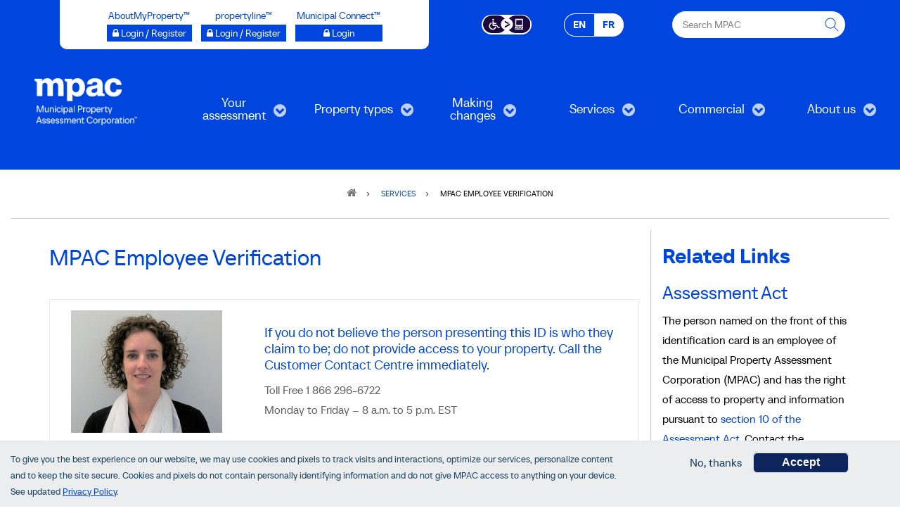

--- FILE ---
content_type: text/html; charset=UTF-8
request_url: https://www.mpac.ca/en/OurServices/MPACEmployeeVerification
body_size: 16890
content:
<!DOCTYPE html>
<html lang="en" dir="ltr" prefix="content: http://purl.org/rss/1.0/modules/content/  dc: http://purl.org/dc/terms/  foaf: http://xmlns.com/foaf/0.1/  og: http://ogp.me/ns#  rdfs: http://www.w3.org/2000/01/rdf-schema#  schema: http://schema.org/  sioc: http://rdfs.org/sioc/ns#  sioct: http://rdfs.org/sioc/types#  skos: http://www.w3.org/2004/02/skos/core#  xsd: http://www.w3.org/2001/XMLSchema# ">
  <head>
    <meta charset="utf-8" />
<script async src="https://www.googletagmanager.com/gtag/js?id=G-YCSNG93CJS"></script>
<script src="/sites/default/files/js/google-analytics--e9GAlEtkUrWnk406W8pJ_tdse0nh0ze07ZylHd89O4.js"></script>
<meta name="description" content="R. Cross property inspector, active employee" />
<meta name="geo.region" content="CA" />
<link rel="canonical" href="https://www.mpac.ca/en/OurServices/MPACEmployeeVerification" />
<meta name="Generator" content="Drupal 10 (https://www.drupal.org)" />
<meta name="MobileOptimized" content="width" />
<meta name="HandheldFriendly" content="true" />
<meta name="viewport" content="width=device-width, initial-scale=1.0" />
<link rel="stylesheet" href="/sites/default/files/fontyourface/local_fonts/tt_neoris_demibold/font.css" media="all" />
<link rel="stylesheet" href="/sites/default/files/fontyourface/local_fonts/tt_neoris_regular_heading/font.css" media="all" />
<link rel="stylesheet" href="/sites/default/files/fontyourface/local_fonts/tt_neoris_regular/font.css" media="all" />
<style>div#sliding-popup, div#sliding-popup .eu-cookie-withdraw-banner, .eu-cookie-withdraw-tab {background: #ebedee} div#sliding-popup.eu-cookie-withdraw-wrapper { background: transparent; } #sliding-popup h1, #sliding-popup h2, #sliding-popup h3, #sliding-popup p, #sliding-popup label, #sliding-popup div, .eu-cookie-compliance-more-button, .eu-cookie-compliance-secondary-button, .eu-cookie-withdraw-tab { color: #18425e;} .eu-cookie-withdraw-tab { border-color: #18425e;}</style>
<link rel="icon" href="/sites/default/files/favicon.svg" type="image/svg+xml" />
<link rel="alternate" hreflang="en" href="https://www.mpac.ca/en/OurServices/MPACEmployeeVerification" />
<script src="/sites/default/files/eu_cookie_compliance/eu_cookie_compliance.script.js?t8z8ep" defer></script>

    <title>MPAC Employee Verification | MPAC</title>
    <link rel="stylesheet" media="all" href="/sites/default/files/css/css_8CI_GTQnALIlXvAqI8rEEKmq1MlrPEt6_w_QWHI_ArA.css?delta=0&amp;language=en&amp;theme=tourismplus&amp;include=[base64]" />
<link rel="stylesheet" media="all" href="/sites/default/files/css/css_QvPvmaX5mu2GGKLNVw5tAHal-8LFkS53EC5UZMG_WPs.css?delta=1&amp;language=en&amp;theme=tourismplus&amp;include=[base64]" />
<link rel="stylesheet" media="all" href="/themes/custom/tourismplus/css/components/messages.css?t8z8ep" />
<link rel="stylesheet" media="all" href="/sites/default/files/css/css_yQay524CRoJhxGPF0j0Eq_1oNUF8xJ9gQ4B-kIP9ZJE.css?delta=3&amp;language=en&amp;theme=tourismplus&amp;include=[base64]" />
<link rel="stylesheet" media="all" href="https://fonts.googleapis.com/css?family=PT+Serif:400,700,400italic,700italic&amp;subset=latin,latin-ext" />
<link rel="stylesheet" media="all" href="https://fonts.googleapis.com/css?family=Source+Code+Pro&amp;subset=latin,latin-ext" />
<link rel="stylesheet" media="all" href="/sites/default/files/css/css_jPISCNbulE6W5h3GdZbak5nhRf1d7vT7TlbcD2LxHms.css?delta=6&amp;language=en&amp;theme=tourismplus&amp;include=[base64]" />
<link rel="stylesheet" media="all" href="/themes/custom/tourismplus/css/theme/color-blue.css?t8z8ep" />
<link rel="stylesheet" media="all" href="/sites/default/files/css/css_iEl7xZhPPPK0m5f2Mqkxi0QR6fjGmfcfMW_pTgiWfzQ.css?delta=8&amp;language=en&amp;theme=tourismplus&amp;include=[base64]" />

    
  </head>
  <body class="fontyourface layout-no-sidebars wide hff-fyf pff-fyf sff-fyf slff-fyf fixed-header-enabled slideout-side-right transparent-header-active path-node page-node-type-topic-detail">
        <a href="#main-content" class="visually-hidden focusable skip-link" aria-label="skip to main content">
      Skip to main content
    </a>
    
      <div class="dialog-off-canvas-main-canvas" data-off-canvas-main-canvas>
    
<div class="page-container">

          <div class="header-container">

                      <div class="clearfix header-top-highlighted region--light-typography region--dark-background region--no-block-paddings">
          <div class="container">
                        <div class="clearfix header-top-highlighted__container"
              >
              <div class="row">
                                  <div class="col-md-12">
                                        <div class="clearfix header-top-highlighted__section header-top-highlighted-first">
                        <div class="region region-header-top-highlighted-first">
    <div id="block-headerusefullinksenglishtofrench" class="clearfix block block-block-content block-block-content6f9d9ab6-f50e-42a1-9efd-d57ef87064a6">
  
    
      <div class="content">
      
            <div class="clearfix text-formatted field field--name-body field--type-text-with-summary field--label-hidden field__item"><div class="contact-info-header-top">
    <div class="row header-top-link__container">
        <div class="col-lg-6 col-md-8 col-sm-12 col-xs-12 header-link__container">
            <div class="col-lg-12 col-md-12 col-sm-12 col-xs-12 login-button__container">
                <div class="text-center login-button">
                    <ul class="inline-list inline-list--vertical-paddings">
                        <li class="inline-list__item text-center">
                            AboutMyProperty™<br/>
                            <a href="https://www.aboutmyproperty.ca/" aria-label="Login / Register to AboutMyProperty opens a new window" target="_blank" rel=”nooopener” name="AboutMyProperty"><span class="mpac-login amp" ><i class="fa fa-lock" aria-hidden="true"></i> Login / Register</span></a> 
                        </li>
                        <li class="inline-list__item text-center">
                            propertyline™<br/>
                            <a href="https://propertyline-prd.ca/#/" aria-label="Login / Register to propertyline™ opens a new window" target="_blank" rel=”nooopener” name="propertyline™"><span class="mpac-login amp"><i class="fa fa-lock" aria-hidden="true"></i> Login / Register</span></a>  
                        </li>
                        <li class="inline-list__item text-center">
                            Municipal Connect™<br/>
                            <a href="/en/OurServices/SupportMunicipalities/MunicipalConnect" aria-label="Municipal Connect™ opens a new window" aria-label="Login" name="Municipal Connect™"><span class="mpac-login mconnect"><i class="fa fa-lock" aria-hidden="true"></i> Login</span></a> 
                        </li>
                    </ul>
                </div>
            </div>
        </div>
        <div class="col-lg-3 col-md-4 col-sm-6 col-xs-12 header-link__container">
            <div class="col-lg-6 col-md-6 col-sm-6 col-xs-6 accessibility-links__container">
                <div class="accessibility-links">
                    <p class="inline-list__item">
                        <a href="https://www.essentialaccessibility.com/mpac-en/" aria-label="Accessibility client application opens a new window" aria-label="Essential Accessibility"><img src="/sites/default/files/pictures/2023-LevelAccess_Accessibility-Icon_Midnight-RGB.svg" alt="Essential Accessibility"  style="height:25px;" /></a> 
                    </p>
                </div>
            </div>
            <div class="col-lg-6 col-md-6 col-sm-6 col-xs-6 language-switcher__container">
                <div class="language-switcher">
                    <p class="en-switch">EN</p>
                    <p class="fr-switch active">
                        <a href="/fr/OurServices/MPACEmployeeVerification" aria-label="FR - Français">FR<span class="sr-only"> - Français</span></a>
                    </p>
                </div>
            </div>
        </div>
        <div class="col-lg-3 col-md-12 col-sm-6 col-xs-12 search-box__container">
            <div class="text-center gss-form">
                <form action="https://www.google.com/cse" aria-label="Search MPAC">
                    <input type="hidden" name="cx" value="003746765135219269068:whzbholachi">
                    <label for="search-q" class="visually-hidden">Search MPAC</label>
                    <input type="text" name="q" id="search-q" autocomplete="on" class="rc" maxlength="150" placeholder="Search MPAC">
                    <button type="submit" id="go" aria-label="this will Perform your search" value="&nbsp;" class="gss-button"></button>
                </form>
            </div>
        </div>
    </div>
</div></div>
      
    </div>
  </div>

  </div>

                    </div>
                                      </div>
                                              </div>
            </div>
                      </div>
        </div>
              
      
                      <header  class="clearfix header region--light-typography region--dark-background full-width two-columns">
          <div class="container-fluid">
                        <div class="clearfix header__container">
              <div class="row">
                                                  <div class="col-md-2">
                                        <div class="clearfix header__section header-first">
                        <div class="region region-header-first">
    <div id="block-sitebranding" class="clearfix block block-block-content block-block-content129c33cc-91a1-450b-9b71-0028ccebf316">
  
    
      <div class="content">
      
            <div class="clearfix text-formatted field field--name-body field--type-text-with-summary field--label-hidden field__item"><div class="logo-and-site-name-wrapper clearfix">
	<div class="logo">
		<a href="/en" title="Home" rel="home" class="site-branding__logo" tabindex="-1">
			<img src="/sites/default/files/pictures/3EV-mpac-logo-en-vertical-white-rgb.png" alt="Home">
		</a>
	</div>
</div></div>
      
    </div>
  </div>

  </div>

                    </div>
                                      </div>
                                                  <div class="col-md-10">
                                        <div class="clearfix header__section header-second">
                        <div class="region region-header">
    <div id="block-mainnavigation-2" class="clearfix block block-superfish block-superfishmain">
  
    
      <div class="content">
      
<ul id="superfish-main" class="menu sf-menu sf-main sf-horizontal sf-style-none" role="menu" aria-label="Menu">
  

            
  <li id="main-menu-link-content187c2768-dfc7-453f-9924-6e34ad9526f1" class="sf-depth-1 menuparent sf-first" role="none">
    
          <a href="/en/UnderstandingYourAssessment" title="Understanding Your Assessment" class="sf-depth-1 menuparent" role="menuitem" aria-haspopup="true" aria-expanded="false">Your assessment</a>
    
    
    
              <ul role="menu">
      
      

  
  <li id="main-menu-link-contentaa656e31-30b9-4aad-81ca-001c9ac2903d" class="sf-depth-2 sf-no-children sf-first" role="none">
    
          <a href="/en/UnderstandingYourAssessment/PropertyAssessmentandPropertyTaxes" title="Property Assessment and Property Taxes" class="sf-depth-2" role="menuitem">Property Assessment and Property Taxes</a>
    
    
    
    
      </li>


  
  <li id="main-menu-link-content409a6aa2-b82f-4642-b921-db1a1a0f525b" class="sf-depth-2 sf-no-children" role="none">
    
          <a href="/en/UnderstandingYourAssessment/NoticesandNotifications" title="Notices and Notifications" class="sf-depth-2" role="menuitem">Notices and Notifications</a>
    
    
    
    
      </li>


  
  <li id="main-menu-link-content16d01fbe-2342-41a2-8009-aac3692abe3f" class="sf-depth-2 sf-no-children" role="none">
    
          <a href="/en/UnderstandingYourAssessment/ReadingYourPropertyAssessmentNotice" title="Reading your property assessment notice" class="sf-depth-2" role="menuitem">Reading your property assessment notice</a>
    
    
    
    
      </li>


  
  <li id="main-menu-link-content41408771-4d35-4af8-b0e3-ebd046e273af" class="sf-depth-2 sf-no-children" role="none">
    
          <a href="/en/UnderstandingYourAssessment/HomeownersHub" title="First-time Homeowners’ Hub" class="sf-depth-2" role="menuitem">Homeowners’ Hub</a>
    
    
    
    
      </li>


  
  <li id="main-menu-link-contenta73c7b75-e1fd-4ac6-988d-358e69ea5e9d" class="sf-depth-2 sf-no-children" role="none">
    
          <a href="/en/UnderstandingYourAssessment/HowSalesAffectYourPropertyAssessment" title="How sales affect your assessment" class="sf-depth-2" role="menuitem">How sales affect your assessment</a>
    
    
    
    
      </li>


  
  <li id="main-menu-link-contente4afac62-1b58-4aa7-ae45-b3fe072998df" class="sf-depth-2 sf-no-children" role="none">
    
          <a href="/en/UnderstandingYourAssessment/PropertyInspections" title="Property Inspections" class="sf-depth-2" role="menuitem">Property Inspections</a>
    
    
    
    
      </li>


  
  <li id="main-menu-link-contentc12401cc-5c40-4d9d-a369-d7e530701ed0" class="sf-depth-2 sf-no-children" role="none">
    
          <a href="/en/UnderstandingYourAssessment/ThreeApproachesValue" title="Three approaches to value" class="sf-depth-2" role="menuitem">Three approaches to value</a>
    
    
    
    
      </li>


            
  <li id="main-menu-link-content4bf24c39-eb3c-4ad9-addf-6abed598f1c0" class="sf-depth-2 menuparent" role="none">
    
          <a href="/en/UnderstandingYourAssessment/AssessmentCycle" title="The four year assessment cycle" class="sf-depth-2 menuparent" role="menuitem" aria-haspopup="true" aria-expanded="false">The four year assessment cycle</a>
    
    
    
              <ul role="menu">
      
      

  
  <li id="main-menu-link-content4e23cd87-c812-45d6-9800-89be8f8e38ef" class="sf-depth-3 sf-no-children sf-first sf-last" role="none">
    
          <a href="/en/UnderstandingYourAssessment/FourYearAssessmentCycle/HowPhaseworks" title="How phase-in works" class="sf-depth-3" role="menuitem">How phase-in works</a>
    
    
    
    
      </li>



              </ul>
      
    
    
      </li>


  
  <li id="main-menu-link-content5e8e0aaa-1447-40e8-8f86-4fbd65fc38db" class="sf-depth-2 sf-no-children" role="none">
    
          <a href="/en/UnderstandingYourAssessment/ComparePropertyValues" title="Compare property values" class="sf-depth-2" role="menuitem">Compare property values</a>
    
    
    
    
      </li>


            
  <li id="main-menu-link-contentef104c90-d4f6-4392-8873-a17c70544568" class="sf-depth-2 menuparent" role="none">
    
          <a href="/en/UnderstandingYourAssessment/InformationDisclosure2016Update" title="Information disclosure for the 2016 property assessment update" class="sf-depth-2 menuparent" role="menuitem" aria-haspopup="true" aria-expanded="false">Disclosure for the 2016 property assessment update</a>
    
    
    
              <ul role="menu">
      
      

  
  <li id="main-menu-link-content9ed213ce-cd5a-45f9-9b42-e8ef682abda5" class="sf-depth-3 sf-no-children sf-first" role="none">
    
          <a href="/en/UnderstandingYourAssessment/2020AssessmentUpdate/Level1disclosuremethodologyguides" title="Level 1 disclosure: methodology guides" class="sf-depth-3" role="menuitem">Level 1 disclosure: methodology guides</a>
    
    
    
    
      </li>


  
  <li id="main-menu-link-contentdd3ddfd8-fb88-44fe-8fc8-c2b2a5be16bc" class="sf-depth-3 sf-no-children sf-last" role="none">
    
          <a href="/en/UnderstandingYourAssessment/2020AssessmentUpdate/Level2disclosuremarketvaluationreports" title="Level 2 disclosure: market valuation reports" class="sf-depth-3" role="menuitem">Level 2 disclosure: market valuation reports</a>
    
    
    
    
      </li>



              </ul>
      
    
    
      </li>



              </ul>
      
    
    
      </li>


            
  <li id="main-menu-link-contenta03a66cc-5411-478a-8217-a6647f433d34" class="sf-depth-1 menuparent" role="none">
    
          <a href="/en/PropertyTypes" class="sf-depth-1 menuparent" role="menuitem" aria-haspopup="true" aria-expanded="false">Property types</a>
    
    
    
              <ul role="menu">
      
      

  
  <li id="main-menu-link-contente356d969-72cf-4f8d-9e85-6ee74737eaa4" class="sf-depth-2 sf-no-children sf-first" role="none">
    
          <a href="/en/PropertyTypes/ResidentialPropertyAssessments" title="Residential" class="sf-depth-2" role="menuitem">Residential</a>
    
    
    
    
      </li>


  
  <li id="main-menu-link-content28282865-7e97-4baa-a807-9455ab3871d0" class="sf-depth-2 sf-no-children" role="none">
    
          <a href="/en/PropertyTypes/MultiResidentialPropertyAssessments" title="Multi-residential" class="sf-depth-2" role="menuitem">Multi-residential</a>
    
    
    
    
      </li>


  
  <li id="main-menu-link-content518f1f13-dac5-46c7-aa51-c23c47a0f925" class="sf-depth-2 sf-no-children" role="none">
    
          <a href="/en/PropertyTypes/FarmPropertyAssessments" title="Farm" class="sf-depth-2" role="menuitem">Farm</a>
    
    
    
    
      </li>


  
  <li id="main-menu-link-content9327e9fe-03e7-4529-aae8-b3f994773fc0" class="sf-depth-2 sf-no-children" role="none">
    
          <a href="/en/PropertyTypes/CommercialPropertyAssessments" title="Commercial" class="sf-depth-2" role="menuitem">Commercial</a>
    
    
    
    
      </li>


  
  <li id="main-menu-link-content9b735684-af1f-47d6-9cc5-af5b8973ff25" class="sf-depth-2 sf-no-children" role="none">
    
          <a href="/en/PropertyTypes/IndustrialPropertyAssessments" title="Industrial" class="sf-depth-2" role="menuitem">Industrial</a>
    
    
    
    
      </li>


            
  <li id="main-menu-link-content1b206f65-5875-471e-98fa-777dd40f19d8" class="sf-depth-2 menuparent" role="none">
    
          <a href="/en/PropertyTypes/LargeandSpecialPurposePropertyAssessments" title="Large and special purpose" class="sf-depth-2 menuparent" role="menuitem" aria-haspopup="true" aria-expanded="false">Large and special purpose</a>
    
    
    
              <ul role="menu">
      
      

  
  <li id="main-menu-link-content382df290-80c9-4f53-8cd2-6e3409bbd048" class="sf-depth-3 sf-no-children sf-first sf-last" role="none">
    
          <a href="/en/PropertyTypes/LargeandSpecialPurposePropertyAssessments/LargeandSpecialPurposePropertyEngagement" title="Large and special purpose property engagement" class="sf-depth-3" role="menuitem">Large and special purpose property engagement</a>
    
    
    
    
      </li>



              </ul>
      
    
    
      </li>


            
  <li id="main-menu-link-contente370027a-dca3-4689-b44e-2196ccfdb259" class="sf-depth-2 menuparent" role="none">
    
          <a href="/en/PropertyTypes/HospitalityPropertyAssessments" title="Hospitality" class="sf-depth-2 menuparent" role="menuitem" aria-haspopup="true" aria-expanded="false">Hospitality</a>
    
    
    
              <ul role="menu">
      
      

  
  <li id="main-menu-link-content41cb804f-2486-4f63-826b-6d4624915bb5" class="sf-depth-3 sf-no-children sf-first" role="none">
    
          <a href="/en/PropertyTypes/HospitalityPropertyAssessments/GolfCourseAssessments" title="Golf Courses" class="sf-depth-3" role="menuitem">Golf Courses</a>
    
    
    
    
      </li>


  
  <li id="main-menu-link-content7ca17255-769b-4646-9d67-1dcd08e54b6d" class="sf-depth-3 sf-no-children" role="none">
    
          <a href="/en/UnderstandingYourAssessment/HospitalityPropertyAssessments/HotelAssessments" title="Hotels" class="sf-depth-3" role="menuitem">Hotels</a>
    
    
    
    
      </li>


  
  <li id="main-menu-link-contentf100800e-f2af-4fab-a8ed-9497892c7f61" class="sf-depth-3 sf-no-children" role="none">
    
          <a href="/en/PropertyTypes/HospitalityPropertyAssessments/LongtermCareHomeAssessments" title="Long-term care homes" class="sf-depth-3" role="menuitem">Long-term care homes</a>
    
    
    
    
      </li>


  
  <li id="main-menu-link-content96f47375-8893-4bec-abe5-a41fe1c8ccc0" class="sf-depth-3 sf-no-children" role="none">
    
          <a href="/en/PropertyTypes/HospitalityPropertyAssessments/MotelAssessments" title="Motels" class="sf-depth-3" role="menuitem">Motels</a>
    
    
    
    
      </li>


  
  <li id="main-menu-link-contente06ed457-7cb1-43a0-aef9-d62141a2daf7" class="sf-depth-3 sf-no-children sf-last" role="none">
    
          <a href="/en/UnderstandingYourAssessment/HospitalityPropertyAssessments/RetirementHomeAssessments" title="Retirement Homes" class="sf-depth-3" role="menuitem">Retirement Homes</a>
    
    
    
    
      </li>



              </ul>
      
    
    
      </li>


            
  <li id="main-menu-link-contente11769ec-9ea0-49be-8ee5-9c591bd751fb" class="sf-depth-2 menuparent" role="none">
    
          <a href="/en/PropertyTypes/OtherPropertyTypeAssessments" title="Other property types" class="sf-depth-2 menuparent" role="menuitem" aria-haspopup="true" aria-expanded="false">Other property types</a>
    
    
    
              <ul role="menu">
      
      

  
  <li id="main-menu-link-content862bf3d9-4d33-419e-94bd-69299289981e" class="sf-depth-3 sf-no-children sf-first" role="none">
    
          <a href="/en/PropertyTypes/OtherPropertyTypeAssessments/CommunityHubAssessments" title="Community hub assessments" class="sf-depth-3" role="menuitem">Community hub assessments</a>
    
    
    
    
      </li>


  
  <li id="main-menu-link-content1658105d-5800-40d4-a6f2-98020dbe2d5d" class="sf-depth-3 sf-no-children" role="none">
    
          <a href="/en/PropertyTypes/OtherPropertyTypeAssessments/ChildCareCentreAssessments" title="Child care centre assessments" class="sf-depth-3" role="menuitem">Child care centre assessments</a>
    
    
    
    
      </li>


  
  <li id="main-menu-link-contentfbeb0289-586a-44e9-aba1-9d82363d8bbf" class="sf-depth-3 sf-no-children" role="none">
    
          <a href="/en/PropertyTypes/OtherPropertyTypeAssessments/CooperativeHousingProjectAssessments" title="Co-operative housing project assessments" class="sf-depth-3" role="menuitem">Co-operative housing project assessments</a>
    
    
    
    
      </li>


  
  <li id="main-menu-link-contentb34313c4-0908-4166-a19e-04f5e72b880a" class="sf-depth-3 sf-no-children" role="none">
    
          <a href="/en/PropertyTypes/OtherPropertyTypeAssessments/HousekeepingCottageResortPropertyAssessments" title="Housekeeping cottage resort assessments" class="sf-depth-3" role="menuitem">Housekeeping cottage resort assessments</a>
    
    
    
    
      </li>


  
  <li id="main-menu-link-content51277f36-eece-4af8-89a1-ed48b537fdf4" class="sf-depth-3 sf-no-children" role="none">
    
          <a href="/en/PropertyTypes/OtherPropertyTypeAssessments/LifeLeasePropertyAssessments" title="Life lease property assessments" class="sf-depth-3" role="menuitem">Life lease property assessments</a>
    
    
    
    
      </li>


  
  <li id="main-menu-link-contentbfeb4ff1-3196-49b1-ae93-084342257a72" class="sf-depth-3 sf-no-children" role="none">
    
          <a href="/en/PropertyTypes/OtherPropertyTypeAssessments/LandLeaseCommunityAssessments" title="Land lease community assessments" class="sf-depth-3" role="menuitem">Land lease community assessments</a>
    
    
    
    
      </li>


  
  <li id="main-menu-link-content8bd7832b-114c-4d38-aa4d-23e3abfa4d73" class="sf-depth-3 sf-no-children" role="none">
    
          <a href="/en/PropertyTypes/OtherPropertyTypeAssessments/MobileHomeParkAssessments" title="Mobile home park assessments" class="sf-depth-3" role="menuitem">Mobile home park assessments</a>
    
    
    
    
      </li>


  
  <li id="main-menu-link-contentb6dede98-3afd-49f5-abc3-ee21f5e6ed5c" class="sf-depth-3 sf-no-children" role="none">
    
          <a href="/en/PropertyTypes/OtherPropertyTypeAssessments/PitandQuarryPropertyAssessments" title="Pit and quarry property assessments" class="sf-depth-3" role="menuitem">Pit and quarry property assessments</a>
    
    
    
    
      </li>


  
  <li id="main-menu-link-content2fff48ed-1496-4a7f-bd2e-8bf0882fe18e" class="sf-depth-3 sf-no-children sf-last" role="none">
    
          <a href="/en/PropertyTypes/OtherPropertyTypeAssessments/TimesharePropertyAssessments" title="Timeshare property assessments" class="sf-depth-3" role="menuitem">Timeshare property assessments</a>
    
    
    
    
      </li>



              </ul>
      
    
    
      </li>


            
  <li id="main-menu-link-content329b07d8-4293-41db-a47b-5468e055c5d6" class="sf-depth-2 menuparent" role="none">
    
          <a href="/en/PropertyTypes/SpecialStructuresProperties" title="Special structures on properties" class="sf-depth-2 menuparent" role="menuitem" aria-haspopup="true" aria-expanded="false">Special structures on properties</a>
    
    
    
              <ul role="menu">
      
      

  
  <li id="main-menu-link-contentf222b453-1b7c-404b-aca4-32242b85b55a" class="sf-depth-3 sf-no-children sf-first" role="none">
    
          <a href="/en/PropertyTypes/SpecialStructuresProperties/Billboardsproperties" title="Billboards on properties" class="sf-depth-3" role="menuitem">Billboards on properties</a>
    
    
    
    
      </li>


  
  <li id="main-menu-link-contentfbc0b9c6-2c3e-4afe-aa41-4d62b0225127" class="sf-depth-3 sf-no-children" role="none">
    
          <a href="/en/PropertyTypes/SpecialStructuresProperties/Solarpanelsproperties" title="Solar panels on properties" class="sf-depth-3" role="menuitem">Solar panels on properties</a>
    
    
    
    
      </li>


  
  <li id="main-menu-link-content5451ce47-00e2-4e16-bc3a-c1f825c2fe74" class="sf-depth-3 sf-no-children" role="none">
    
          <a href="/en/PropertyTypes/SpecialStructuresProperties/Windturbinesnearorproperties" title="Wind turbines near properties" class="sf-depth-3" role="menuitem">Wind turbines near properties</a>
    
    
    
    
      </li>


  
  <li id="main-menu-link-content5e39db9a-b19c-4cf0-a48c-63393d9bc4e5" class="sf-depth-3 sf-no-children" role="none">
    
          <a href="/en/PropertyTypes/SpecialStructuresProperties/AircraftHangars" title="Aircraft Hangars" class="sf-depth-3" role="menuitem">Aircraft Hangars</a>
    
    
    
    
      </li>


  
  <li id="main-menu-link-content80a8b919-573e-4d6c-98ed-15485c4eea67" class="sf-depth-3 sf-no-children sf-last" role="none">
    
          <a href="/en/PropertyTypes/SpecialStructuresProperties/GrainElevatorsFarmland" title="Grain elevators on farmland" class="sf-depth-3" role="menuitem">Grain elevators on farmland</a>
    
    
    
    
      </li>



              </ul>
      
    
    
      </li>


  
  <li id="main-menu-link-content24406a4d-3bc4-4b2f-bc51-a90ab96658db" class="sf-depth-2 sf-no-children" role="none">
    
          <a href="/en/PropertyTypes/ManagedForestorConservationLand" title="Managed forest and conservation land" class="sf-depth-2" role="menuitem">Managed forest and conservation land</a>
    
    
    
    
      </li>


            
  <li id="main-menu-link-contentebd56070-46a4-4933-8ab6-a53905c7a2e4" class="sf-depth-2 menuparent" role="none">
    
          <a href="/en/PropertyTypes/FindYourPropertyType" title="Find your property type" class="sf-depth-2 menuparent" role="menuitem" aria-haspopup="true" aria-expanded="false">Find your property type</a>
    
    
    
              <ul role="menu">
      
      

  
  <li id="main-menu-link-contente0c4dacb-8eed-4379-8b49-b40bb2839e28" class="sf-depth-3 sf-no-children sf-first" role="none">
    
          <a href="/en/PropertyTypes/FindYourPropertyType/Propertycodes" title="Property codes" class="sf-depth-3" role="menuitem">Property codes</a>
    
    
    
    
      </li>


  
  <li id="main-menu-link-contentc50ce1ba-32c7-46a2-b5b7-1e4d2ee31e68" class="sf-depth-3 sf-no-children sf-last" role="none">
    
          <a href="/en/PropertyTypes/FindYourPropertyType/Primaryandsecondarystructurecodes" title="Primary and secondary structure codes" class="sf-depth-3" role="menuitem">Primary and secondary structure codes</a>
    
    
    
    
      </li>



              </ul>
      
    
    
      </li>


  
  <li id="main-menu-link-contentb44801f4-db64-428b-b2f9-acf8aa9841c1" class="sf-depth-2 sf-no-children sf-last" role="none">
    
          <a href="/en/PropertyTypes/FirstNationsAssessmentWashagamisBayFirstNation" title="First Nations Assessment: Washagamis Bay First Nation" class="sf-depth-2" role="menuitem">First Nations Assessment: Washagamis Bay First Nation</a>
    
    
    
    
      </li>



              </ul>
      
    
    
      </li>


            
  <li id="main-menu-link-contentf8bcd95d-a678-4026-adb7-b616371f8a1d" class="sf-depth-1 menuparent" role="none">
    
          <a href="/en/MakingChangesUpdates" class="sf-depth-1 menuparent" role="menuitem" aria-haspopup="true" aria-expanded="false">Making changes</a>
    
    
    
              <ul role="menu">
      
      

  
  <li id="main-menu-link-content0d041769-a2ff-4421-bf31-8041003fdf0b" class="sf-depth-2 sf-no-children sf-first" role="none">
    
          <a href="/en/MakingChangesUpdates/RequestingCopyYourNotice" title="Requesting a copy of your notice" class="sf-depth-2" role="menuitem">Requesting a copy of your notice</a>
    
    
    
    
      </li>


            
  <li id="main-menu-link-content4f8ff993-570c-4bee-8a94-fc9ceb69dc47" class="sf-depth-2 menuparent" role="none">
    
          <a href="/en/MakingChangesUpdates/DisagreeYourAssessment" title="Disagreeing with your assessment" class="sf-depth-2 menuparent" role="menuitem" aria-haspopup="true" aria-expanded="false">Disagreeing with your assessment</a>
    
    
    
              <ul role="menu">
      
      

  
  <li id="main-menu-link-content867bbd13-1081-48ee-af3f-f8c4485d2469" class="sf-depth-3 sf-no-children sf-first" role="none">
    
          <a href="/en/MakingChangesUpdates/DisagreeingYourAssessedValue/RfR" title="File a request for reconsideration for a residential property" class="sf-depth-3" role="menuitem">File a request for reconsideration for a residential property</a>
    
    
    
    
      </li>


  
  <li id="main-menu-link-content81cea650-b204-4cda-abed-ebf5254bcf3b" class="sf-depth-3 sf-no-children sf-last" role="none">
    
          <a href="/en/MakingChangesUpdates/DisagreeingYourAssessedValue/Howfileappeal" title="How the appeals process works" class="sf-depth-3" role="menuitem">How the appeals process works</a>
    
    
    
    
      </li>



              </ul>
      
    
    
      </li>


  
  <li id="main-menu-link-contentee1582ab-268c-4478-8dd3-b8c118de869b" class="sf-depth-2 sf-no-children" role="none">
    
          <a href="/en/MakingChangesUpdates/ChangingYourMailingAddress" title="Changing your mailing address " class="sf-depth-2" role="menuitem">Changing your mailing address </a>
    
    
    
    
      </li>


  
  <li id="main-menu-link-content298b166e-3eb6-445e-9129-62829feee8bb" class="sf-depth-2 sf-no-children" role="none">
    
          <a href="/en/MakingChangesUpdates/SchoolSupportDesignation" title="Changing your school support " class="sf-depth-2" role="menuitem">Changing your school support </a>
    
    
    
    
      </li>


  
  <li id="main-menu-link-content24cf0d0f-47ef-44e4-a6c6-93b956a100bb" class="sf-depth-2 sf-no-children" role="none">
    
          <a href="/en/MakingChangesUpdates/AuthorizingRepresentative" title="Authorizing a representative" class="sf-depth-2" role="menuitem">Authorizing a representative</a>
    
    
    
    
      </li>


  
  <li id="main-menu-link-content53178006-a146-4901-87ae-f4000f69e3a6" class="sf-depth-2 sf-no-children" role="none">
    
          <a href="/en/MakingChangesUpdates/MergingandSeveringProperties" title="Merging or severing properties " class="sf-depth-2" role="menuitem">Merging or severing properties </a>
    
    
    
    
      </li>


  
  <li id="main-menu-link-content317c8834-1149-46a5-942b-63a1dc3f7f64" class="sf-depth-2 sf-no-children" role="none">
    
          <a href="/en/MakingChangesUpdates/AssessmentInformationRequests" title="How to submit an assessment information or PIER request" class="sf-depth-2" role="menuitem">Submit an assessment information or PIER request</a>
    
    
    
    
      </li>


  
  <li id="main-menu-link-content63fb3389-2481-499f-825d-512cebc16946" class="sf-depth-2 sf-no-children" role="none">
    
          <a href="/en/MakingChangesUpdates/AggregateSites" title="Aggregate sites" class="sf-depth-2" role="menuitem">Aggregate sites</a>
    
    
    
    
      </li>


  
  <li id="main-menu-link-contentd2105317-dc06-48f8-afee-f74e84fb3263" class="sf-depth-2 sf-no-children" role="none">
    
          <a href="/en/MakingChangesUpdates/FilingPropertyTaxAdjustmentYourMunicipality" title="Filing for a property tax adjustment with your municipality" class="sf-depth-2" role="menuitem">Filing for a property tax adjustment</a>
    
    
    
    
      </li>


  
  <li id="main-menu-link-content733665b0-881d-42d2-9ba3-9e7351be2ae7" class="sf-depth-2 sf-no-children" role="none">
    
          <a href="/en/MakingChangesUpdates/ApplyingVacancyRebate" title="How to apply for a vacancy rebate" class="sf-depth-2" role="menuitem"> Applying for a vacancy rebate </a>
    
    
    
    
      </li>


  
  <li id="main-menu-link-content67dc4d08-811c-4a36-ba4f-dae8f1038624" class="sf-depth-2 sf-no-children" role="none">
    
          <a href="/en/MakingChangesUpdates/ExemptionSeniorsandPersonsDisability" title="Exemption for seniors and persons with a disability" class="sf-depth-2" role="menuitem">Exemption for seniors and persons with a disability</a>
    
    
    
    
      </li>


  
  <li id="main-menu-link-content1697266c-d24e-4a84-8dfb-aa05cee7e218" class="sf-depth-2 sf-no-children" role="none">
    
          <a href="/en/MakingChangesUpdates/Newpropertytaxexemptionuniversitystudenthousing" title="Exemption for university student housing" class="sf-depth-2" role="menuitem">Exemption for university student housing</a>
    
    
    
    
      </li>


  
  <li id="main-menu-link-content87c95895-a1cf-4da2-9b1e-a9142541cfe8" class="sf-depth-2 sf-no-children sf-last" role="none">
    
          <a href="/en/MakingChangesUpdates/QualifyingFarmTaxIncentivePrograms" title="Qualifying for farm tax incentive programs " class="sf-depth-2" role="menuitem">Qualifying for farm tax incentive programs </a>
    
    
    
    
      </li>



              </ul>
      
    
    
      </li>


            
  <li id="main-menu-link-content56a3e769-2497-4401-893a-4c2368da6180" class="sf-depth-1 menuparent" role="none">
    
          <a href="/en/OurServices" class="sf-depth-1 menuparent" role="menuitem" aria-haspopup="true" aria-expanded="false">Services</a>
    
    
    
              <ul role="menu">
      
      

            
  <li id="main-menu-link-content73d6c315-b22f-4b30-b8fb-5ad003b098b2" class="sf-depth-2 menuparent sf-first" role="none">
    
          <a href="/en/OurServices/SupportMunicipalities" title="Support for municipalities" class="sf-depth-2 menuparent" role="menuitem" aria-haspopup="true" aria-expanded="false">Support for municipalities</a>
    
    
    
              <ul role="menu">
      
      

  
  <li id="main-menu-link-contentd200a42a-35a9-4086-937d-eb1ff780b93a" class="sf-depth-3 sf-no-children sf-first" role="none">
    
          <a href="/en/OurServices/SupportMunicipalities/MunicipalConnect" title="Municipal Connect™" class="sf-depth-3" role="menuitem">Municipal Connect™</a>
    
    
    
    
      </li>


  
  <li id="main-menu-link-contenta04d31b7-3b39-42dc-aea1-c2af38168f0f" class="sf-depth-3 sf-no-children" role="none">
    
          <a href="/en/OurServices/SupportMunicipalities/InTouchNewsletter" title="InTouch newsletter" class="sf-depth-3" role="menuitem">InTouch newsletter</a>
    
    
    
    
      </li>


  
  <li id="main-menu-link-content1fec596b-94c8-4dee-9d35-0c668462705d" class="sf-depth-3 sf-no-children" role="none">
    
          <a href="/en/OurServices/SupportMunicipalities/MunicipalWebinarSchedule" title="Municipal Webinar Schedule" class="sf-depth-3" role="menuitem">Municipal Webinar Schedule</a>
    
    
    
    
      </li>


  
  <li id="main-menu-link-contentbee46f58-6b80-485f-a2dd-b7688028b852" class="sf-depth-3 sf-no-children" role="none">
    
          <a href="/en/OurServices/SupportMunicipalities/OptionalSmallBusinessSubclassReport" title="Optional Small Business Subclass Report" class="sf-depth-3" role="menuitem">Optional Small Business Subclass Report</a>
    
    
    
    
      </li>


  
  <li id="main-menu-link-contentb60076a5-bfb9-43b2-97fa-d1aef2a8da22" class="sf-depth-3 sf-no-children" role="none">
    
          <a href="/en/partnership" title="Municipal Sector Resources" class="sf-depth-3" role="menuitem">Municipal Sector Resources</a>
    
    
    
    
      </li>


  
  <li id="main-menu-link-contentee3f7941-3ec3-462e-a077-87c2960982ec" class="sf-depth-3 sf-no-children" role="none">
    
          <a href="/en/OurServices/SupportMunicipalities/MunicipalandProvincialDiscountFactors" title="Municipal and provincial discount factors" class="sf-depth-3" role="menuitem">Municipal and provincial discount factors</a>
    
    
    
    
      </li>


  
  <li id="main-menu-link-contentfb4c54c9-deb7-4108-89aa-c53590510352" class="sf-depth-3 sf-no-children" role="none">
    
          <a href="/en/OurServices/SupportMunicipalities/MunicipalTaxApplications" title="Municipal tax applications" class="sf-depth-3" role="menuitem">Municipal tax applications</a>
    
    
    
    
      </li>


  
  <li id="main-menu-link-content773ff58c-0c8d-4ea0-89b4-d2ae90ffe0d8" class="sf-depth-3 sf-no-children sf-last" role="none">
    
          <a href="/en/OurServices/SupportMunicipalities/MPACContactsMunicipalities" title="MPAC contact list for Ontario municipalities" class="sf-depth-3" role="menuitem">MPAC contacts for municipalities</a>
    
    
    
    
      </li>



              </ul>
      
    
    
      </li>


            
  <li id="main-menu-link-content3464470a-ac70-481c-b2ac-d3fa51c98f96" class="sf-depth-2 menuparent" role="none">
    
          <a href="/en/OurServices/WorkingIndustryPartners" title="Working with Industry Partners" class="sf-depth-2 menuparent" role="menuitem" aria-haspopup="true" aria-expanded="false">Working with Industry Partners</a>
    
    
    
              <ul role="menu">
      
      

  
  <li id="main-menu-link-contentf2b0dfcf-f493-4aa8-af08-9ad709a0e459" class="sf-depth-3 sf-no-children sf-first sf-last" role="none">
    
          <a href="/en/IndustryAssociationToolkit" title="Industry association toolkit" class="sf-depth-3" role="menuitem">Industry association toolkit</a>
    
    
    
    
      </li>



              </ul>
      
    
    
      </li>


  
  <li id="main-menu-link-content577bf17a-8ad8-4241-8d1a-67d6f19a59ac" class="sf-depth-2 sf-no-children" role="none">
    
          <a href="/en/OurServices/SupportMPPsandconstituencystaff" class="sf-depth-2" role="menuitem">Support for MPPs and constituency staff</a>
    
    
    
    
      </li>


  
  <li id="main-menu-link-content300c48cb-c188-4d21-aaea-f74af98d5a81" class="sf-depth-2 sf-no-children" role="none">
    
          <a href="/en/OurServices/SupportMunicipalities/AboutMyPropertytm" title="MPAC AboutMyProperty" class="sf-depth-2" role="menuitem">MPAC AboutMyProperty</a>
    
    
    
    
      </li>


  
  <li id="main-menu-link-contentf9956ba7-9ef7-4d09-aed2-3ae18df3e5d7" class="sf-depth-2 sf-no-children" role="none">
    
          <a href="/en/OurServices/ResearchandInsights" class="sf-depth-2" role="menuitem">Research and Insights</a>
    
    
    
    
      </li>


  
  <li id="main-menu-link-content78e7eeb3-f9d8-4a0f-a16d-b917fd6452ee" class="sf-depth-2 sf-no-children" role="none">
    
          <a href="/en/OurServices/DataStrategy" title="Data Strategy" class="sf-depth-2" role="menuitem">Data Strategy</a>
    
    
    
    
      </li>


  
  <li id="main-menu-link-contentf2e628c5-32a0-4e0a-bb41-10e0e2016cf9" class="sf-depth-2 sf-no-children" role="none">
    
          <a href="/en/CommercialSolutions/PropertyDataSolutions" class="sf-depth-2" role="menuitem">Commercial Data Solutions</a>
    
    
    
    
      </li>


  
  <li id="main-menu-link-content7d7a3117-527c-4402-983a-a0bf7b0a4c95" class="sf-depth-2 sf-no-children" role="none">
    
          <a href="/homevalues" title="MPAC Home Value Reports" class="sf-depth-2" role="menuitem">MPAC Home Value Reports</a>
    
    
    
    
      </li>


  
  <li id="main-menu-link-content3bf3a999-6530-4d3e-a827-b63694b132bb" class="sf-depth-2 sf-no-children" role="none">
    
          <a href="/en/OurServices/LandownerNotification" title="Landowner Notification" class="sf-depth-2" role="menuitem">Landowner Notification</a>
    
    
    
    
      </li>



              </ul>
      
    
    
      </li>


            
  <li id="main-menu-link-contentfaa49d56-9943-4ccf-a9a3-f83080400578" class="sf-depth-1 menuparent" role="none">
    
          <a href="/en/CommercialSolutions" title="Link to Commercial Solutions section" class="sf-depth-1 menuparent" role="menuitem" aria-haspopup="true" aria-expanded="false">Commercial</a>
    
    
    
              <ul role="menu">
      
      

  
  <li id="main-menu-link-content30809bb1-2635-4dbc-9f60-7a4ee8dc8712" class="sf-depth-2 sf-no-children sf-first" role="none">
    
          <a href="/en/CommercialSolutions/SoftwareServices" title="Software Services" class="sf-depth-2" role="menuitem">Software Services</a>
    
    
    
    
      </li>


            
  <li id="main-menu-link-contentec1d0588-f73e-40bf-97a5-1588d8026a92" class="sf-depth-2 menuparent" role="none">
    
          <a href="/en/CommercialSolutions/PropertyDataSolutions" title="Property Data Solutions" class="sf-depth-2 menuparent" role="menuitem" aria-haspopup="true" aria-expanded="false">Property Data Solutions</a>
    
    
    
              <ul role="menu">
      
      

  
  <li id="main-menu-link-contente960a623-ef4e-42ec-98db-0af96af35ecf" class="sf-depth-3 sf-no-children sf-first" role="none">
    
          <a href="/en/CommercialSolutions/FinancialServices" title="Financial Services" class="sf-depth-3" role="menuitem">Financial Services</a>
    
    
    
    
      </li>


            
  <li id="main-menu-link-contentc84c3a91-37df-44dd-8b2c-4c2ff5dba9a3" class="sf-depth-3 menuparent" role="none">
    
          <a href="/en/CommercialSolutions/RealEstate" title="Real Estate" class="sf-depth-3 menuparent" role="menuitem" aria-haspopup="true" aria-expanded="false">Real Estate</a>
    
    
    
              <ul role="menu">
      
      

  
  <li id="main-menu-link-content8a92c6ae-f5d3-4cd8-8157-78dfc95c4f10" class="sf-depth-4 sf-no-children sf-first" role="none">
    
          <a href="/en/CommercialSolutions/RealEstate/REALTORSRmeetMPAC" title="REALTORS® hub" class="sf-depth-4" role="menuitem">REALTORS® hub</a>
    
    
    
    
      </li>


  
  <li id="main-menu-link-contente783b62e-ce42-4093-87dd-a69def24cbd8" class="sf-depth-4 sf-no-children sf-last" role="none">
    
          <a href="/en/CommercialSolutions/RealEstate/RealtorTraining" title="Training for REALTORS®" class="sf-depth-4" role="menuitem">Training for REALTORS®</a>
    
    
    
    
      </li>



              </ul>
      
    
    
      </li>


  
  <li id="main-menu-link-content699fe3c6-813d-4c8c-bf19-f9857b96028b" class="sf-depth-3 sf-no-children" role="none">
    
          <a href="/en/CommercialSolutions/Utilities" title="Utilities" class="sf-depth-3" role="menuitem">Utilities</a>
    
    
    
    
      </li>


  
  <li id="main-menu-link-content88866871-cd61-4c10-abe2-7bf2d68d5627" class="sf-depth-3 sf-no-children" role="none">
    
          <a href="/en/CommercialSolutions/Government" title="Government" class="sf-depth-3" role="menuitem">Government</a>
    
    
    
    
      </li>


  
  <li id="main-menu-link-content6c0ed66b-79af-4458-9d70-92c6c12e30e1" class="sf-depth-3 sf-no-children" role="none">
    
          <a href="/en/CommercialSolutions/RetailLogistics" title="Retail and Logistics" class="sf-depth-3" role="menuitem">Retail and Logistics</a>
    
    
    
    
      </li>


  
  <li id="main-menu-link-contenta604f187-d52e-4b62-97d6-b028478313f2" class="sf-depth-3 sf-no-children" role="none">
    
          <a href="/en/CommercialSolutions/PropertyProfessionals" title="Property Professionals" class="sf-depth-3" role="menuitem">Property Professionals</a>
    
    
    
    
      </li>


  
  <li id="main-menu-link-contentb53accce-7640-4bd8-8e22-a0a6c940b683" class="sf-depth-3 sf-no-children sf-last" role="none">
    
          <a href="/en/CommercialSolutions/Other" title="Other" class="sf-depth-3" role="menuitem">Other</a>
    
    
    
    
      </li>



              </ul>
      
    
    
      </li>


  
  <li id="main-menu-link-contentc7ca44bc-74ec-46ff-a22f-d615e1a8eaa5" class="sf-depth-2 sf-no-children" role="none">
    
          <a href="/en/CommercialSolutions/ProfessionalServices" title="Professional Services" class="sf-depth-2" role="menuitem">Professional Services</a>
    
    
    
    
      </li>


  
  <li id="main-menu-link-contenta4ca4ae3-9aec-4ca8-9c72-16af3cab6867" class="sf-depth-2 sf-no-children" role="none">
    
          <a href="/homevalues" title="MPAC Home Value Reports" class="sf-depth-2" role="menuitem">MPAC Home Value Reports</a>
    
    
    
    
      </li>


  
  <li id="main-menu-link-contentf8ae3e6f-0eff-44a8-901d-b71c1583d288" class="sf-depth-2 sf-no-children sf-last" role="none">
    
          <a href="/en/CommercialSolutions/ProductsandServices" title="Products and Services" class="sf-depth-2" role="menuitem">All Products and Services</a>
    
    
    
    
      </li>



              </ul>
      
    
    
      </li>


            
  <li id="main-menu-link-content8586bc1b-f315-44d5-a8e1-e074c5893bb9" class="sf-depth-1 menuparent" role="none">
    
          <a href="/en/AboutUs" class="sf-depth-1 menuparent" role="menuitem" aria-haspopup="true" aria-expanded="false">About us</a>
    
    
    
              <ul role="menu">
      
      

  
  <li id="main-menu-link-content0c05b925-a294-49fd-9332-4e16617efffe" class="sf-depth-2 sf-no-children sf-first" role="none">
    
          <a href="/en/AboutUs/OurCommitmentYou" title="Our commitment to you" class="sf-depth-2" role="menuitem">Our commitment to you</a>
    
    
    
    
      </li>


            
  <li id="main-menu-link-content05da661c-8932-4b99-bae3-5fd5754495c3" class="sf-depth-2 menuparent" role="none">
    
          <a href="/en/AboutUs/BoardGovernance" title="Board governance" class="sf-depth-2 menuparent" role="menuitem" aria-haspopup="true" aria-expanded="false">Board governance</a>
    
    
    
              <ul role="menu">
      
      

  
  <li id="main-menu-link-content8f4641a2-4989-488b-bafc-ef320c959182" class="sf-depth-3 sf-no-children sf-first" role="none">
    
          <a href="/en/AboutUs/BoardGovernance/MunicipalrepresentativesMPACBoardDirectors" title="Municipal representatives" class="sf-depth-3" role="menuitem">Municipal representatives</a>
    
    
    
    
      </li>


  
  <li id="main-menu-link-content9396fd56-4a7c-44e8-9ae8-a8e97ef89dab" class="sf-depth-3 sf-no-children" role="none">
    
          <a href="/en/AboutUs/BoardGovernance/TaxpayerrepresentativesMPACBoardDirectors" title="Taxpayer representatives" class="sf-depth-3" role="menuitem">Taxpayer representatives</a>
    
    
    
    
      </li>


  
  <li id="main-menu-link-contentc1569a92-54d5-4f41-adee-0eed44c2d5c7" class="sf-depth-3 sf-no-children" role="none">
    
          <a href="/en/AboutUs/BoardGovernance/ProvincialrepresentativesMPACBoardDirectors" title="Provincial Representativer" class="sf-depth-3" role="menuitem">Provincial representatives</a>
    
    
    
    
      </li>


  
  <li id="main-menu-link-content0ceea196-e62f-428f-ac31-65f3835ae8ea" class="sf-depth-3 sf-no-children sf-last" role="none">
    
          <a href="/en/AboutUs/BoardGovernance/CommitteesMPACBoardDirectors" title="Committees of the MPAC board of directors" class="sf-depth-3" role="menuitem">Committees of the MPAC board of directors</a>
    
    
    
    
      </li>



              </ul>
      
    
    
      </li>


  
  <li id="main-menu-link-content3cab52a7-cc13-4cb5-b712-e03c2239efaa" class="sf-depth-2 sf-no-children" role="none">
    
          <a href="/en/AboutUs/ExecutiveLeadershipTeam" title="Executive team" class="sf-depth-2" role="menuitem">Executive leadership team</a>
    
    
    
    
      </li>


  
  <li id="main-menu-link-content4ed26785-03a8-4844-bc85-68b161f7d67b" class="sf-depth-2 sf-no-children" role="none">
    
          <a href="/en/AboutUs/AnnualReports" title="Annual reports" class="sf-depth-2" role="menuitem">Annual reports</a>
    
    
    
    
      </li>


  
  <li id="main-menu-link-contentce16fa22-56f4-44f8-9a2b-1629a661dcd4" class="sf-depth-2 sf-no-children" role="none">
    
          <a href="/en/AboutUs/PerformanceReports" title="Performance reports" class="sf-depth-2" role="menuitem">Performance reports</a>
    
    
    
    
      </li>


  
  <li id="main-menu-link-content7148befc-9f96-4fc0-b815-b28733afaf5d" class="sf-depth-2 sf-no-children" role="none">
    
          <a href="/en/AboutUs/StrategicPlan" title="2025-2028 Strategic Plan" class="sf-depth-2" role="menuitem">Strategic plan</a>
    
    
    
    
      </li>


  
  <li id="main-menu-link-content9e18d6c2-c614-471d-95af-b3e2639025be" class="sf-depth-2 sf-no-children" role="none">
    
          <a href="/en/MPACAIRoundtable" title="MPAC AI Roundtable" class="sf-depth-2" role="menuitem">MPAC AI Roundtable</a>
    
    
    
    
      </li>


  
  <li id="main-menu-link-contente1abd4e4-b34e-4056-947b-f33e0b577a09" class="sf-depth-2 sf-no-children" role="none">
    
          <a href="/en/AboutUs/MPACLandAcknowledgement" title="MPAC Land Acknowledgement" class="sf-depth-2" role="menuitem">MPAC Land Acknowledgement</a>
    
    
    
    
      </li>


  
  <li id="main-menu-link-contentdad74add-8bac-4276-b0a4-5bed7efc269f" class="sf-depth-2 sf-no-children" role="none">
    
          <a href="/en/AboutUs/CorporateSocialResponsibility" title="Corporate social responsibility" class="sf-depth-2" role="menuitem">Corporate social responsibility</a>
    
    
    
    
      </li>


  
  <li id="main-menu-link-content76e1582e-f837-49ae-b4b5-580a042e2c18" class="sf-depth-2 sf-no-children" role="none">
    
          <a href="/en/AboutUs/OfficeQualityServiceCommissioner" title="Office of the Quality Service Commissioner" class="sf-depth-2" role="menuitem">Office of the Quality Service Commissioner</a>
    
    
    
    
      </li>


            
  <li id="main-menu-link-content670212e2-9451-4f49-a2b5-63349bae6bbc" class="sf-depth-2 menuparent" role="none">
    
          <a href="/en/AboutUs/Policies" title="Policies" class="sf-depth-2 menuparent" role="menuitem" aria-haspopup="true" aria-expanded="false">Policies</a>
    
    
    
              <ul role="menu">
      
      

  
  <li id="main-menu-link-content096acffb-a8c0-4cb7-8394-e7baba77485b" class="sf-depth-3 sf-no-children sf-first" role="none">
    
          <a href="/en/AboutUs/Policies/AccessibilityPolicy" title="Accessibility Policy" class="sf-depth-3" role="menuitem">Accessibility Policy</a>
    
    
    
    
      </li>


  
  <li id="main-menu-link-content65aa05f3-c7ef-4423-964e-6874288d2ae0" class="sf-depth-3 sf-no-children" role="none">
    
          <a href="/en/AboutUs/Policies/Guidelinesreleaseassessmentdata" title="Guidelines for the release of assessment data" class="sf-depth-3" role="menuitem">Guidelines for the release of assessment data</a>
    
    
    
    
      </li>


  
  <li id="main-menu-link-content8d20f0d7-0553-489f-a58b-83702f105e14" class="sf-depth-3 sf-no-children" role="none">
    
          <a href="/en/AboutUs/Policies/Freedominformationrequests" title="Freedom of information requests" class="sf-depth-3" role="menuitem">Freedom of information requests</a>
    
    
    
    
      </li>


  
  <li id="main-menu-link-content19178958-253e-42e0-8426-14c8214ccdb9" class="sf-depth-3 sf-no-children" role="none">
    
          <a href="/en/AboutUs/Policies/PrivacyStatement" title="Privacy policy" class="sf-depth-3" role="menuitem">Privacy policy</a>
    
    
    
    
      </li>


  
  <li id="main-menu-link-content01666b67-e9fe-4456-8dd3-db3d35bd6fe1" class="sf-depth-3 sf-no-children" role="none">
    
          <a href="/en/AboutUs/Policies/Procurementpolicy" title="Procurement policy" class="sf-depth-3" role="menuitem">Procurement policy</a>
    
    
    
    
      </li>


  
  <li id="main-menu-link-content0308358c-3c7c-445d-a8a3-b0704b87f904" class="sf-depth-3 sf-no-children" role="none">
    
          <a href="/en/AboutUs/Policies/Purchaseordertermsandconditions" title="Purchase order terms and conditions" class="sf-depth-3" role="menuitem">Purchase order terms and conditions</a>
    
    
    
    
      </li>


  
  <li id="main-menu-link-contenta1ebc129-fc4a-4661-a437-68e3174798e8" class="sf-depth-3 sf-no-children" role="none">
    
          <a href="/en/AboutUs/Policies/SupplierCodeConduct" title="Supplier code of conduct" class="sf-depth-3" role="menuitem">Supplier code of conduct</a>
    
    
    
    
      </li>


  
  <li id="main-menu-link-contente1e8879a-5579-45a8-bd43-82b87593854e" class="sf-depth-3 sf-no-children" role="none">
    
          <a href="/en/AboutUs/WhistleblowingProgram" title="Whistleblowing program" class="sf-depth-3" role="menuitem">Whistleblowing program</a>
    
    
    
    
      </li>



              </ul>
      
    
    
      </li>


            
  <li id="main-menu-link-content0c9a00ca-3588-4524-a907-82b084b819d5" class="sf-depth-2 menuparent" role="none">
    
          <a href="/en/News" class="sf-depth-2 menuparent" role="menuitem" aria-haspopup="true" aria-expanded="false">News</a>
    
    
    
              <ul role="menu">
      
      

  
  <li id="main-menu-link-content29e46eb8-00b7-490b-8372-68867084e395" class="sf-depth-3 sf-no-children sf-first" role="none">
    
          <a href="/en/News/OurStories" class="sf-depth-3" role="menuitem">Our Stories</a>
    
    
    
    
      </li>


  
  <li id="main-menu-link-content73aac3e4-e89f-4194-a0a2-0dd93eda601f" class="sf-depth-3 sf-no-children" role="none">
    
          <a href="/en/News/PressRelease/NewsReleases" title="News releases" class="sf-depth-3" role="menuitem">News releases</a>
    
    
    
    
      </li>


  
  <li id="main-menu-link-content6cc7e025-59bf-4fcb-bac5-5821fc7ba38b" class="sf-depth-3 sf-no-children sf-last" role="none">
    
          <a href="/en/AboutUs/News/Newsarchive" title="News archive" class="sf-depth-3" role="menuitem">News archive</a>
    
    
    
    
      </li>



              </ul>
      
    
    
      </li>


            
  <li id="main-menu-link-contentd90c640e-f5b5-40b3-a1b0-fe588c1c1283" class="sf-depth-2 menuparent" role="none">
    
          <a href="/en/News/Publications" title="Publications" class="sf-depth-2 menuparent" role="menuitem" aria-haspopup="true" aria-expanded="false">Publications</a>
    
    
    
              <ul role="menu">
      
      

  
  <li id="main-menu-link-contenta4e67fe5-a97b-410c-a11e-421c590f0cce" class="sf-depth-3 sf-no-children sf-first" role="none">
    
          <a href="/en/OurServices/WorkingIndustryPartners" title="Industry Insights newsletter" class="sf-depth-3" role="menuitem">Industry Insights newsletter</a>
    
    
    
    
      </li>


  
  <li id="main-menu-link-content4f89cd69-b914-48ba-9d80-54c8aaac1a45" class="sf-depth-3 sf-no-children sf-last" role="none">
    
          <a href="/en/OurServices/SupportMunicipalities/InTouchNewsletter" title="InTouch newsletter" class="sf-depth-3" role="menuitem">InTouch newsletter</a>
    
    
    
    
      </li>



              </ul>
      
    
    
      </li>


  
  <li id="main-menu-link-content8157d77a-9944-449a-a833-2019e2f6cd3d" class="sf-depth-2 sf-no-children" role="none">
    
          <a href="/en/AboutUs/CareersMPAC" title="Careers at MPAC" class="sf-depth-2" role="menuitem">Careers at MPAC</a>
    
    
    
    
      </li>


  
  <li id="main-menu-link-content257c2544-d618-4a8c-9611-c6ed16c99cbf" class="sf-depth-2 sf-no-children" role="none">
    
          <a href="/en/AboutUs/Policies/BecomeMPACsupplier" title="Work with MPAC" class="sf-depth-2" role="menuitem">Work with MPAC</a>
    
    
    
    
      </li>



              </ul>
      
    
    
      </li>


</ul>

    </div>
  </div>

  </div>

                    </div>
                                      </div>
                              </div>
            </div>
                      </div>
        </header>
              
    </div>
      
  
      <div class="system-messages clearfix">
      <div class="container">
        <div class="row">
          <div class="col-md-12">
              <div class="region region-system-messages">
    <div data-drupal-messages-fallback class="hidden"></div>

  </div>

          </div>
        </div>
      </div>
    </div>
  
          <div id="content-top" class="clearfix content-top region--dark-typography region--white-background region--no-block-paddings region--no-paddings">
      <div class="container-fluid">
                <div class="clearfix content-top__container"
          >
          <div class="row">
            <div class="col-md-12">
              <div class="content-top__section">
                  <div class="region region-content-top">
    <div id="block-tourismplus-breadcrumbs" class="clearfix block block-system block-system-breadcrumb-block">
  
    
      <div class="content">
      
  <nav class="breadcrumb" role="navigation" aria-labelledby="system-breadcrumb">
    <p id="system-breadcrumb" class="visually-hidden">Breadcrumb</p>
    <ol class="breadcrumb__items">
          <li class="breadcrumb__item">
        <span class="breadcrumb__item-separator fa fa-angle-right"></span>
                  <a href="/en">
            <span>Home</span>
          </a>
              </li>
          <li class="breadcrumb__item">
        <span class="breadcrumb__item-separator fa fa-angle-right"></span>
                  <a href="/en/OurServices">
            <span>Services</span>
          </a>
              </li>
          <li class="breadcrumb__item">
        <span class="breadcrumb__item-separator fa fa-angle-right"></span>
                  <span>MPAC Employee Verification</span>
              </li>
        </ol>
  </nav>

    </div>
  </div>

  </div>

              </div>
            </div>
          </div>
        </div>
              </div>
    </div>
      
  
    <div id="main-content" class="clearfix main-content region--dark-typography region--white-background  region--no-separator">
    <div class="container">
      <div class="clearfix main-content__container">
        <div class="row">
                    <section class="col-md-12">
                        <div class="clearfix main-content__section mt-no-opacity region--no-block-paddings region--no-paddings"
                              data-animate-effect="fadeIn"
              >
                                <div class="region region-content">
    <div id="block-tourismplus-content" class="clearfix block block-system block-system-main-block">
  
    
      <div class="content">
      










<article data-history-node-id="1011" about="/en/OurServices/MPACEmployeeVerification" class="node node--type-topic-detail node--view-mode-full clearfix">
  <div class="node__container">
            <div class="node__main-content clearfix">
      <header class="node__header">
                  
                    
                        </header>
                <div class="layout layout--twocol-section layout--twocol-section--75-25">

          <div  class="layout__region layout__region--first">
        <div class="clearfix block block-layout-builder block-field-blocknodetopic-detailtitle">
  
    
      <div class="content">
      <h1><span class="field field--name-title field--type-string field--label-hidden">MPAC Employee Verification</span></h1>

    </div>
  </div>
<div class="clearfix block block-layout-builder block-field-blocknodetopic-detailfield-global-body">
  
    
      <div class="content">
      
            <div class="clearfix text-formatted field field--name-field-global-body field--type-text-long field--label-hidden field__item"><table border="0" cellpadding="2" cellspacing="2" style="width: 100%;">
	<tbody>
		<tr>
			<td align="top" style="vertical-align: top; width: 245px;">
			<p><img alt="R. Cross Property Inspector" data-entity-type="file" data-entity-uuid="b0a4daeb-edde-4ce6-a755-65d4e68955e5" height="208" src="/sites/default/files/inline-images/RebeccaCross_1.jpg" width="229" loading="lazy"></p>

			<p style="text-align:left">R. Cross<br>
			Property Inspector</p>

			<p>Status: <strong>Active Employee</strong><br>
			ID Expiry: <strong>01/01/2021</strong></p>
			</td>
			<td style="width: 501px; vertical-align: top;">
			<h5>If you do not believe the person presenting this ID is who they claim to be; do not provide access to your property. Call the <a href="/en/contact" title="Contact Us">Customer Contact Centre</a> immediately.</h5>

			<p>Toll Free 1 866 296-6722<br>
			Monday to Friday – 8 a.m. to 5 p.m. EST</p>

			<h5>Impersonation is illegal and considered Identity Fraud under Section 403 of the Criminal Code.</h5>
			</td>
		</tr>
		<tr>
			<td align="top" colspan="2" style="vertical-align: top; width: 100%;">
			<h5>Security Authentication Features of this ID</h5>
			<img alt="Image of security authentication features of this ID" data-entity-type="file" data-entity-uuid="67d41c68-c1a9-47aa-8c74-f45fe3919e27" src="/sites/default/files/inline-images/SecurityFeaturesforVerificationsmall_1.jpg" class="align-center" width="750" height="301" loading="lazy"></td>
		</tr>
	</tbody>
</table>

<p>&nbsp;</p>
</div>
      
    </div>
  </div>

      </div>
    
          <div  class="layout__region layout__region--second">
        <div class="clearfix block block-layout-builder block-field-blocknodetopic-detailfield-global-crosslinking-sugges">
  
    
      <div class="content">
      
  <div class="clearfix text-formatted field field--name-field-global-crosslinking-sugges field--type-text-long field--label-above">
    <div class="field__label">Related Links</div>
              <div class="field__item"><h3 style="text-align: left;">Assessment Act</h3>

<p>The person named on the front of this identification card is an employee of the Municipal Property Assessment Corporation (MPAC) and has the right of access to property and information pursuant to <a href="https://www.ontario.ca/laws/statute/90a31#BK10" target="_blank" title="visit the Government of Ontario Website for more information on the Assessment Act">section 10 of the Assessment Act</a>. Contact the Assessment Office for further details.</p>
</div>
          </div>

    </div>
  </div>

      </div>
    
  </div>

          </div>
          </div>
</article>

    </div>
  </div>

  </div>

                          </div>
                      </section>
                            </div>
      </div>
    </div>
  </div>
  
  
  
  
  
  
          <div id="highlighted-top" class="clearfix highlighted-top region--dark-typography region--white-background region--no-separator region--no-paddings">
      <div class="container">
                <div class="clearfix highlighted-top__container mt-no-opacity"
                      data-animate-effect="fadeIn"
          >
          <div class="row">
            <div class="col-md-12">
              <div class="clearfix highlighted-top__section">
                  <div class="region region-highlighted-top">
    <div id="block-disclaimer" class="clearfix block block-block-content block-block-content307dc3f4-fe5a-459b-91e2-14d1c17b5305">
  
    
      <div class="content">
      
            <div class="clearfix text-formatted field field--name-body field--type-text-with-summary field--label-hidden field__item"><p style="font-size:0.8em;">Note: The applicable law prevails to the extent there is any conflict between this information and the current law. This information is not intended to provide legal advice and should not be relied upon as such.</p>
</div>
      
    </div>
  </div>

  </div>

              </div>
            </div>
          </div>
        </div>
              </div>
    </div>
      
  
  
  
          <div id="footer-bottom" class="clearfix footer-bottom region--light-typography region--colored-secondary-background region--no-separator  region--no-block-paddings">
      <div class="container">
                <div class="clearfix footer-bottom__container">
          <div class="row">
            <div class="col-md-12">
              <div class="clearfix footer-bottom__section">
                  <div class="region region-footer-bottom">
    <div id="block-mpacfooterblock" class="clearfix block block-block-content block-block-content4125657a-b1b6-42ed-90d9-6a7620e43c0f">
  
    
      <div class="content">
      
            <div class="clearfix text-formatted field field--name-body field--type-text-with-summary field--label-hidden field__item"><div class="row footer-wrapper clearfix">
    <div class="col-md-3 col-sm-12 text-center">
        <a href="https://www.mpac.ca" class="mpac__logo"><img style="padding-bottom:30px;" alt="MPAC logo" data-entity-type="" data-entity-uuid="" src="/sites/default/files/pictures/logo_text_old.png"  aria-label="Mpac.ca homepage" /></a>
        <ul class="icons-list icons-list--large text-center">
            <li>
                <a href="https://www.facebook.com/MPACOntario"  aria-label="visit our Facebook page, opens new window" target="_blank" rel=”nooopener”>
                    <i class="fa fa-facebook-square"><span class="sr-only">Facebook</span></i>
                </a>
            </li>
            <li>    
                <a href="https://www.linkedin.com/company/mpac/" aria-label="visit our LinkedIn, opens new window" target="_blank" rel=”nooopener”>
                    <i class="fa fa-linkedin-square"><span class="sr-only">LinkedIn</span></i>
                </a>
            </li>
            <li>
                <a href="https://twitter.com/MPAC_Ontario" aria-label="MPAC's Twitter, opens new window" target="_blank" rel=”nooopener”>
                  <img src="/sites/default/files/images/TwitterX_Rev.png" style="height:24px;"  alt="Twitter X" class="social-icons"/>
                    <!-- <i class="fa-brands fa-x-twitter"><span class="sr-only">Twitter</span></i>-->
                </a>
            </li>
            <li>
                <a href="https://www.youtube.com/channel/UCTOMe6hNkts6kUc0yqGff1A"  aria-label="YouTube videos from MPAC, opens new window" target="_blank" rel=”nooopener”>
                    <i class="fa fa-youtube-square"><span class="sr-only">YouTube</span></i>
                </a>
            </li>
        </ul>
    </div>
    <div class="col-md-3 col-sm-6">
        <ul style="list-style: none;">
            <li>
                <a href="https://careers.mpac.ca/" aria-label="Careers at MPAC">Careers</a>
            </li>
            <li>
                <a href="/News" aria-label="MPAC News">News</a>
            </li>
            <li>
                <a href="/en/contact" aria-label="go to Contact Us form">Contact Us</a>
            </li>
            <li>
                <a href="/Forms" aria-label="forms page">Forms</a>
            </li>
            <li>
                <a href="/en/privacy" aria-label="visit Privacy policy page">Privacy</a>
            </li>
            <li>
                <a href="/en/AboutUs/Policies/AccessibilityOntariansDisabilities" aria-label="Accessibility at MPAC">Accessibility</a> 
            </li>
        </ul>
    </div>
    <div class="col-md-3 col-sm-6">
        <ul class="mpac-footer-links" style="list-style: none;">
            <li>
                <a href="https://www.aboutmyproperty.ca" aria-label="visit MPAC AboutMyProperty™ site, opens new window" target="_blank" rel=”nooopener”>MPAC AboutMyProperty™</a>
            </li>
            <li>
                <a href="/en/OurServices/SupportMunicipalities/MunicipalConnect" aria-label="visit MPAC Municipal Connect™">MPAC Municipal Connect™</a>
            </li>
            <li>
                <a href="https://propertyline-prd.ca/#/" aria-label="visit MPAC propertyline™ site, opens new window" target="_blank" rel=”nooopener”>MPAC propertyline™</a>
            </li>
        </ul>
    </div>
    <div class="col-md-3 col-sm-12 text-center">
        <a href="https://reviews.canadastop100.com/top-employer-municipal-property-assessment" aria-label="go to CanadasTop100, opens new window" target="_blank" rel=”nooopener” class="gtte__logo"><img class="partner-logo" alt="Toronto Top 2026 Employers" src="/sites/default/files/images/gta_2026_english_white_w.png" style="width: 90px; padding: 0 5px 5px 0;"  alt="Greater Toronto's Top 2026 Employers" /></a>
        <a href="https://ccdi.ca/employers/" aria-label="go to CCDI, opens new window" target="_blank" rel=”nooopener” class="ccdi__logo"><img class="partner-logo" alt="CCDI Employer Partner" src="/sites/default/files/images/CCDILogoEmployerPartnerEn.png" style="width: 130px; padding: 0 0 5px 5px;"  alt="Canadian Centre Diversity and Inclusion Employer Partner" /></a>
        <a href="https://www.iso.org/standards.html" aria-label="go to BSI, opens new window" target="_blank" rel=”nooopener” class="bsi__logo"><img class="partner-logo" alt="BSI ISO/IEC 27001" src="/sites/default/files/images/BSI-Assurance-Mark.png" style="width: 240px; padding:  10px 10px 5px;"  alt="BSI-Assurance-Mark"/></a>
    </div>
</div>


<style>
img.partner-logo {
    -webkit-filter: grayscale(1);
    filter: grayscale(1);
    opacity: 0.5;
}

img.partner-logo:hover,
img.partner-logo:focus {
    transition: all 0.5s ease;
    -webkit-filter: grayscale(0);
    filter: grayscale(0);
    opacity: 1;
}

.footer-wrapper ul.icons-list--large li {
    margin: 10px 15px;
}
</style></div>
      
    </div>
  </div>
<div id="block-footercopyright" class="clearfix block block-block-content block-block-content81de442f-0ce8-46e8-9870-4111cfe50240">
  
    
      <div class="content">
      
            <div class="clearfix text-formatted field field--name-body field--type-text-with-summary field--label-hidden field__item"><div class="text-center" style="padding-top: 20px;">© MPAC 2026. All rights reserved.</div>
</div>
      
    </div>
  </div>

  </div>

              </div>
            </div>
          </div>
        </div>
              </div>
    </div>
      
  
        <div class="to-top">▲</div>
    
</div>

  </div>

    
    <script type="application/json" data-drupal-selector="drupal-settings-json">{"path":{"baseUrl":"\/","pathPrefix":"en\/","currentPath":"node\/1011","currentPathIsAdmin":false,"isFront":false,"currentLanguage":"en"},"pluralDelimiter":"\u0003","suppressDeprecationErrors":true,"google_analytics":{"account":"G-YCSNG93CJS","trackOutbound":true,"trackMailto":true,"trackTel":true,"trackDownload":true,"trackDownloadExtensions":"7z|aac|arc|arj|asf|asx|avi|bin|csv|doc(x|m)?|dot(x|m)?|exe|flv|gif|gz|gzip|hqx|jar|jpe?g|js|mp(2|3|4|e?g)|mov(ie)?|msi|msp|pdf|phps|png|ppt(x|m)?|pot(x|m)?|pps(x|m)?|ppam|sld(x|m)?|thmx|qtm?|ra(m|r)?|sea|sit|tar|tgz|torrent|txt|wav|wma|wmv|wpd|xls(x|m|b)?|xlt(x|m)|xlam|xml|z|zip"},"eu_cookie_compliance":{"cookie_policy_version":"1.0.0","popup_enabled":true,"popup_agreed_enabled":false,"popup_hide_agreed":false,"popup_clicking_confirmation":false,"popup_scrolling_confirmation":false,"popup_html_info":"\u003Cdiv aria-labelledby=\u0022popup-text\u0022  class=\u0022eu-cookie-compliance-banner eu-cookie-compliance-banner-info eu-cookie-compliance-banner--opt-out\u0022\u003E\n  \u003Cdiv class=\u0022popup-content info eu-cookie-compliance-content\u0022\u003E\n        \u003Cdiv id=\u0022popup-text\u0022 class=\u0022eu-cookie-compliance-message\u0022 role=\u0022document\u0022\u003E\n      \u003Cp\u003ETo give you the best experience on our website, we may use cookies and pixels to track visits and interactions, optimize our services, personalize content and to keep the site secure. Cookies and pixels do not contain personally identifying information and do not give MPAC access to anything on your device. See updated \u003Ca data-entity-substitution=\u0022canonical\u0022 data-entity-type=\u0022node\u0022 data-entity-uuid=\u0022ab5c9faa-04b9-4768-81a0-2030a5eab079\u0022 href=\u0022\/node\/966\u0022 aria-label=\u0022go to Privacy Policy page\u0022\u003EPrivacy Policy\u003C\/a\u003E.\u003C\/p\u003E\n          \u003C\/div\u003E\n\n    \n    \u003Cdiv id=\u0022popup-buttons\u0022 class=\u0022eu-cookie-compliance-buttons\u0022\u003E\n            \u003Cbutton type=\u0022button\u0022 class=\u0022decline-button eu-cookie-compliance-secondary-button\u0022\u003ENo, thanks\u003C\/button\u003E\n              \u003Cbutton type=\u0022button\u0022 class=\u0022agree-button eu-cookie-compliance-default-button\u0022\u003EAccept\u003C\/button\u003E\n          \u003C\/div\u003E\n  \u003C\/div\u003E\n\u003C\/div\u003E","use_mobile_message":true,"mobile_popup_html_info":"\u003Cdiv aria-labelledby=\u0022popup-text\u0022  class=\u0022eu-cookie-compliance-banner eu-cookie-compliance-banner-info eu-cookie-compliance-banner--opt-out\u0022\u003E\n  \u003Cdiv class=\u0022popup-content info eu-cookie-compliance-content\u0022\u003E\n        \u003Cdiv id=\u0022popup-text\u0022 class=\u0022eu-cookie-compliance-message\u0022 role=\u0022document\u0022\u003E\n      \u003Cp\u003ETo give you the best experience on our website, we may use cookies and pixels to track visits and interactions, optimize our services, personalize content and to keep the site secure. Cookies and pixels do not contain personally identifying information and do not give MPAC access to anything on your device. See updated \u003Ca data-entity-substitution=\u0022canonical\u0022 data-entity-type=\u0022node\u0022 data-entity-uuid=\u0022ab5c9faa-04b9-4768-81a0-2030a5eab079\u0022 href=\u0022\/node\/966\u0022 aria-label=\u0022go to Privacy Policy page\u0022\u003EPrivacy Policy\u003C\/a\u003E.\u003C\/p\u003E\n          \u003C\/div\u003E\n\n    \n    \u003Cdiv id=\u0022popup-buttons\u0022 class=\u0022eu-cookie-compliance-buttons\u0022\u003E\n            \u003Cbutton type=\u0022button\u0022 class=\u0022decline-button eu-cookie-compliance-secondary-button\u0022\u003ENo, thanks\u003C\/button\u003E\n              \u003Cbutton type=\u0022button\u0022 class=\u0022agree-button eu-cookie-compliance-default-button\u0022\u003EAccept\u003C\/button\u003E\n          \u003C\/div\u003E\n  \u003C\/div\u003E\n\u003C\/div\u003E","mobile_breakpoint":768,"popup_html_agreed":false,"popup_use_bare_css":false,"popup_height":"auto","popup_width":"100%","popup_delay":1000,"popup_link":"\/en\/AboutUs\/Policies\/PrivacyStatement","popup_link_new_window":false,"popup_position":false,"fixed_top_position":true,"popup_language":"en","store_consent":false,"better_support_for_screen_readers":true,"cookie_name":"","reload_page":false,"domain":"","domain_all_sites":false,"popup_eu_only":false,"popup_eu_only_js":false,"cookie_lifetime":100,"cookie_session":0,"set_cookie_session_zero_on_disagree":0,"disagree_do_not_show_popup":false,"method":"opt_out","automatic_cookies_removal":true,"allowed_cookies":"","withdraw_markup":"\u003Cbutton type=\u0022button\u0022 class=\u0022eu-cookie-withdraw-tab\u0022\u003EPrivacy settings\u003C\/button\u003E\n\u003Cdiv aria-labelledby=\u0022popup-text\u0022 class=\u0022eu-cookie-withdraw-banner\u0022\u003E\n  \u003Cdiv class=\u0022popup-content info eu-cookie-compliance-content\u0022\u003E\n    \u003Cdiv id=\u0022popup-text\u0022 class=\u0022eu-cookie-compliance-message\u0022 role=\u0022document\u0022\u003E\n      \u003Cp\u003EWe use cookies and pixels to track website visits and interactions, and to improve your experience on our site.\u003C\/p\u003E\u003Cp\u003ECookies and pixels do not contain personally identifying information and do not give MPAC access to anything on your device.\u003C\/p\u003E\n    \u003C\/div\u003E\n    \u003Cdiv id=\u0022popup-buttons\u0022 class=\u0022eu-cookie-compliance-buttons\u0022\u003E\n      \u003Cbutton type=\u0022button\u0022 class=\u0022eu-cookie-withdraw-button \u0022\u003EWithdraw consent\u003C\/button\u003E\n    \u003C\/div\u003E\n  \u003C\/div\u003E\n\u003C\/div\u003E","withdraw_enabled":false,"reload_options":0,"reload_routes_list":"","withdraw_button_on_info_popup":false,"cookie_categories":[],"cookie_categories_details":[],"enable_save_preferences_button":true,"cookie_value_disagreed":"0","cookie_value_agreed_show_thank_you":"1","cookie_value_agreed":"2","containing_element":"body","settings_tab_enabled":false,"olivero_primary_button_classes":"","olivero_secondary_button_classes":"","close_button_action":"close_banner","open_by_default":true,"modules_allow_popup":true,"hide_the_banner":false,"geoip_match":true,"unverified_scripts":["\/themes\/custom\/tourismplus\/js\/mpac\/linkedin.js","\/themes\/custom\/tourismplus\/js\/mpac\/facebook.js","\/themes\/custom\/tourismplus\/js\/mpac\/adftrack.js"]},"tourismplus":{"slideshowCaptionOpacity":0.45,"slideshowBackgroundOpacity":0.3,"sliderRevolutionFullWidthInit":{"slideshowFullWidthEffectTime":10000,"slideshowFullWidthInitialHeight":650,"slideshowFullWidthNavigationStyle":"bullets","slideshowFullWidthBulletsPosition":"right","slideshowFullWidthTouchSwipe":"on"},"sliderRevolutionFullScreenInit":{"slideshowFullScreenEffectTime":10000,"slideshowFullScreenNavigationStyle":"bullets","slideshowFullScreenBulletsPosition":"right","slideshowFullScreenTouchSwipe":"on"},"sliderRevolutionBoxedWidthInit":{"slideshowBoxedWidthEffectTime":10000,"slideshowBoxedWidthInitialHeight":650,"slideshowBoxedWidthNavigationStyle":"titles_carousel","slideshowBoxedWidthBulletsPosition":"right","slideshowBoxedWidthTouchSwipe":"on"},"sliderRevolutionInternalBannerInit":{"slideshowInternalBannerEffectTime":10000,"slideshowInternalBannerInitialHeight":540,"slideshowInternalBannerNavigationStyle":"bullets","slideshowInternalBannerBulletsPosition":"left","slideshowInternalBannerTouchSwipe":"off"},"owlCarouselProductsInit":{"owlProductsAutoPlay":1,"owlProductsEffectTime":5000},"owlCarouselArticlesInit":{"owlArticlesAutoPlay":1,"owlArticlesEffectTime":5000},"owlCarouselTestimonialsInit":{"owlTestimonialsAutoPlay":1,"owlTestimonialsEffectTime":5000},"owlCarouselRelatedNodesInit":{"owlRelatedNodesAutoPlay":0,"owlRelatedNodesEffectTime":5000},"owlCarouselBrandsInit":{"owlBrandsAutoPlay":1,"owlBrandsEffectTime":5000},"owlCarouselCollectionsInit":{"owlCollectionsAutoPlay":0,"owlCollectionsEffectTime":5000},"owlCarouselServiceCategoriesInit":{"owlServiceCategoriesAutoPlay":0,"owlServiceCategoriesEffectTime":5000},"owlCarouselPromotedPostsInit":{"owlPromotedPostsAutoPlay":1,"owlPromotedPostsEffectTime":5000},"owlCarouselTeamMembersInit":{"owlTeamMembersAutoPlay":1,"owlTeamMembersEffectTime":5000},"flexsliderInPageInit":{"inPageSliderEffect":"slide"},"inPageNavigation":{"inPageNavigationOffset":74},"transparentHeader":{"transparentHeaderOpacity":0.7},"isotopeFiltersGridInit":{"isotopeFiltersText":"All","isotopeLayoutMode":"fitRows"},"slideoutInit":{"slideoutSide":"right","slideoutTouchSwipe":false}},"superfish":{"superfish-main":{"id":"superfish-main","sf":{"animation":{"opacity":"show","height":"show"},"speed":"fast","autoArrows":true,"dropShadows":false},"plugins":{"smallscreen":{"cloneParent":0,"mode":"window_width","accordionButton":2},"supposition":true,"supersubs":{"minWidth":17}}}},"csp":{"nonce":"85CsCEX7sudVj9DfdAn4xQ"},"user":{"uid":0,"permissionsHash":"772a89622d1e0b3595fbcfad36ccea7e1f9732c288736013071946e34f318360"}}</script>
<script src="/sites/default/files/js/js_PJzhf5y4qFLU3UKVmbUXsZibp1TzSiFtSFjLPCyAn0w.js?scope=footer&amp;delta=0&amp;language=en&amp;theme=tourismplus&amp;include=[base64]"></script>
<script src="https://use.fontawesome.com/f479fb1064.js"></script>
<script src="/sites/default/files/js/js_w18i8mqCOrnGx-ueRkTXlq9HdyFAM1U26Vo-gXHn1ZA.js?scope=footer&amp;delta=2&amp;language=en&amp;theme=tourismplus&amp;include=[base64]"></script>

  </body>
</html>


--- FILE ---
content_type: text/css
request_url: https://www.mpac.ca/sites/default/files/fontyourface/local_fonts/tt_neoris_regular/font.css
body_size: -15
content:
@font-face {
font-family: 'TT Neoris';
font-weight: normal;
font-style: normal;
src: url('font.woff') format('woff');
font-display: swap;
}


--- FILE ---
content_type: text/css
request_url: https://www.mpac.ca/sites/default/files/css/css_iEl7xZhPPPK0m5f2Mqkxi0QR6fjGmfcfMW_pTgiWfzQ.css?delta=8&language=en&theme=tourismplus&include=eJxtkW1yxCAIQC-kkyNl0JCEKRFHsG16-tLNthM7-0t4T_yAzKB6TgkUQ77iA1VhQ_3NiyzupKFH7QCmLwzY5yzyRujLUZmgZJxewXnBFTpbWKXYKb2t4Dt_knkhrQznbE5JvaBr8Fy6zakTL9gm-5AsPCtmIylBe8W2ku4TFbKgpxoe19tvh0xQ6ADDuLEk4EElEVNrUEfaEJbc-pEG7FdLi4n7ePxKn7jE3UuwjcJ_pbFaVGy0vlDqJGP2ftYmg7-eGtVOprINikqsPo5Y4J02ePThrlnysxB1RzQd7N8s7_Ax0DswiSb1HxI2qt9MWdl-
body_size: 345
content:
/* @license GPL-2.0-or-later https://www.drupal.org/licensing/faq */
:root{--color-primary:#0046DE;--color-primary-dark:#0D245C;--color-primary-light:#DCF2FC;--color-secondary:#0D245C;--color-secondary-light:#A8DEF7;--color-orange:#FF6505;--color-yellow:#EDE54D;--color-grey:#DBD1C7;--color-base-light:#FFFFFF;--color-base-dark:#000000;}.region--colored-secondary-background{background-color:var(--color-secondary) !important;}h1,h2,h3,h4,h5,h6{color:var(--color-primary);}a{color:var(--color-primary);}a:hover,a:focus{color:var(--color-primary-dark);}a.skip-link:focus,.page-container a:focus{box-shadow:0 0 0 2px var(--color-base-light),0 0 0 4px var(--color-primary);-moz-box-shadow:0 0 0 2px var(--color-base-light),0 0 0 4px var(--color-primary);-webkit-shadow:0 0 0 2px var(--color-base-light),0 0 0 4px var(--color-primary);}a.button,.button > a,input[type="submit"],input[type="reset"],input[type="button"]{background-color:var(--color-primary);border-color:var(--color-primary);}a.button:hover,a.button:focus,.button > a:hover,.button > a:focus,input[type="submit"]:hover,input[type="submit"]:focus,input[type="reset"]:hover,input[type="reset"]:focus,input[type="button"]:hover,input[type="button"]:focus{background-color:var(--color-primary-dark);border-color:var(--color-primary-dark);}a.button.button--hover-style-2:before,.button.button--hover-style-2 > a:before{background-color:var(--color-primary-dark);border-color:var(--color-primary-dark);}table tr th{background-color:var(--color-primary);}


--- FILE ---
content_type: application/javascript
request_url: https://www.mpac.ca/sites/default/files/js/js_w18i8mqCOrnGx-ueRkTXlq9HdyFAM1U26Vo-gXHn1ZA.js?scope=footer&delta=2&language=en&theme=tourismplus&include=eJxtkEGOAyEMBD80aJ40cojDWAtuhE2y-f2SHCKR5YRVhdRtcz8i8CM8nlKzkEbeeQG3BKTMBynlp0u0_Rts1iu3m9i5f6YVO07cuYk6qy-9FcrZYmPWtX9N1i_LxJetMHGBbo7exMYK3fYL4OaN6kQjunpwBFHxydzkl6_hZLpymwXU6cGGwhMXDZUSB6W7JPqXXyrFYGW0OMduyFk0TR9GCUf9QsguM3vQs2JczwKplHeOvdv_AfxHuco
body_size: 909
content:
/* @license GPL-2.0-or-later https://www.drupal.org/licensing/faq */
jQuery(document).ready(function($){if($(".link--smooth-scroll").length>0)$(window).on("load",function(e){if($(".toolbar-bar").length>0)var adminHeight=parseInt($('body').css('paddingTop'));else var adminHeight=0;var adminHeight=parseInt($('body').css('paddingTop'));$(".link--smooth-scroll").click(function(e){var anchorDestination=this.hash;e.preventDefault();$('html, body').animate({scrollTop:$(anchorDestination).offset().top-drupalSettings.tourismplus.inPageNavigation.inPageNavigationOffset-adminHeight},1000);if(history.pushState)history.pushState(null,null,anchorDestination);else location.hash=anchorDestination;});});});;
jQuery(document).ready(function($){if($(".in-page-navigation").length>0){var target=$(".in-page-navigation").closest(".content").addClass("in-page-navigation-container");$('body').addClass("in-page-navigation-active");$(window).on("load",function(e){if($(".toolbar-bar").length>0)var toolbarHeight=parseInt($('body').css('paddingTop'));else var toolbarHeight=0;$('body').scrollspy({target:".in-page-navigation-container",offset:drupalSettings.tourismplus.inPageNavigation.inPageNavigationOffset+toolbarHeight+1});});}});;
(function($){$('a[href*="#"]').not('[href="#"]').not('[href="#0"]').not('[href^="#collapse"]').not('[href^="#2e51606b"]').click(function(event){if(location.pathname.replace(/^\//,'')==this.pathname.replace(/^\//,'')&&location.hostname==this.hostname){var target=$(this.hash);target=target.length?target:$('[name='+this.hash.slice(1)+']');if(target.length){event.preventDefault();$('html, body').animate({scrollTop:target.offset().top+-110},1000,function(){var $target=$(target);$target.focus();if($target.is(":focus"))return false;else{$target.attr('tabindex','-1');$target.focus();};});}}});}(jQuery));;
jQuery(document).ready(function($){$(window).scroll(function(){if($(this).scrollTop()!=0)$(".to-top").addClass("show");else $(".to-top").removeClass("show");});$(".to-top").click(function(){$("body,html").animate({scrollTop:0},800);});});;
(function($,Drupal,drupalSettings,once){Drupal.behaviors.mtToolTip={attach:function(context,settings){$(once('mtToolTipInit','[data-toggle="tooltip"]',context)).tooltip();}};})(jQuery,Drupal,drupalSettings,once);;
(function($,Drupal,once){Drupal.behaviors.mtWaypointsAnimations={attach:function(context,settings){$(once('mtWaypointsAnimations','body:not(.path-admin) [data-animate-effect]',context)).each(function(){var thisObject=$(this);var animation=thisObject.attr("data-animate-effect");if(animation!="no-animation")var waypoints=thisObject.waypoint(function(direction){var animatedObject=$(this.element);setTimeout(function(){animatedObject.addClass("animated "+animation);animatedObject.removeClass("mt-no-opacity");},100);this.destroy();},{offset:"75%"});});}};})(jQuery,Drupal,once);;
